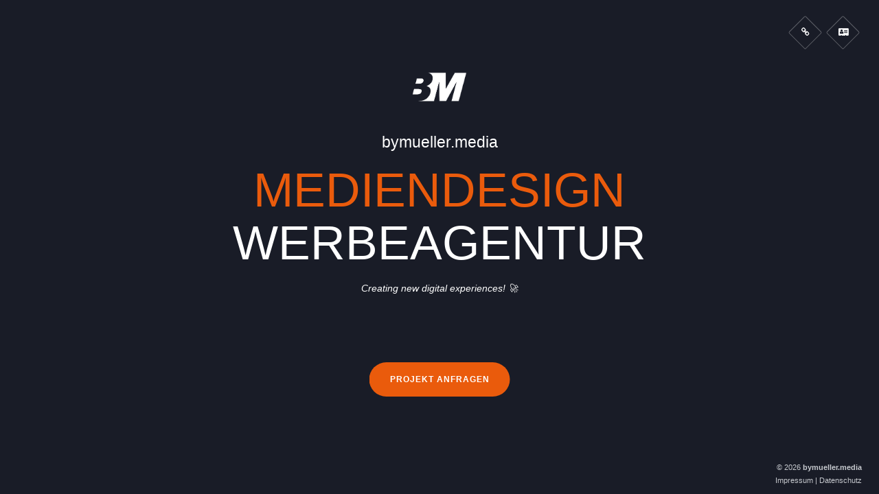

--- FILE ---
content_type: text/html; charset=UTF-8
request_url: https://bymueller.com/?utm_source=link.bymueller.com&utm_medium=bymuellercom-button
body_size: 2317
content:
<!DOCTYPE html>

<html lang="de" class="no-js">

	<head>

		<meta charset="utf-8">
        <title>bymueller.media | Mediendesign Werbeagentur Aachen</title>
				<meta name="description" content="bymueller.media ist Ihre Werbeagentur für Mediendesign aus Eschweiler. Wir bieten Webdesign, Werbedesign, Logodesign sowie Fotografie und Videografie.">
				<meta name="viewport" content="width=device-width, initial-scale=1.0">
        <meta name="author" content="bymueller.media">
				<meta name="robots" content="index, follow" />
				<meta property="og:locale" content="de_DE"/>
				<meta property="og:type" content="website"/>
				<meta name="twitter:creator" content="@bymueller"/>

				<meta property="og:url" content="https://bymueller.com"/>
				<meta name="theme-color" content="#ea5b0c">
				<link rel="shortcut icon" href="https://bymueller.com/data/bymueller-logo.jpg">
				<meta property="og:image" content="https://bymueller.com/data/bymueller-logo.jpg"/>
				<meta property="og:title" content="bymueller.media | Mediendesign Werbeagentur Aachen"/>
				<meta property="og:description" content="bymueller.media ist Ihre Werbeagentur für Mediendesign aus Eschweiler. Wir bieten Webdesign, Werbedesign, Logodesign sowie Fotografie und Videografie."/>

        <!-- ============== Resources style ============== -->
        <link rel="stylesheet" href="data/style.css" />

	</head>

	<body>

		<!-- LOADING -->

<!--
		<div id="loading">
			<div class="loader">
				<div class="loader__row">
					<div class="loader__arrow up inner inner-6"></div>
					<div class="loader__arrow down inner inner-5"></div>
					<div class="loader__arrow up inner inner-4"></div>
				</div>
				<div class="loader__row">
					<div class="loader__arrow down inner inner-1"></div>
					<div class="loader__arrow up inner inner-2"></div>
					<div class="loader__arrow down inner inner-3"></div>
				</div>
			</div>
			<span>bymueller.media</span>
		</div>
-->

		<!-- START - FULLPAGE -->
		<div id="fullpage">

		    <!-- HOME SECTION -->
		   <!-- <div class="section active color-1" id="section0">-->

		    	<div class="inside-section cstm_inside_con">

					<div class="inside-content">

						<a href="#" target=""><img src="data/logo-kurz.png" class="brand-logo" alt="bymueller.media" /></a>

						<div class="text">

							<h3 class="home-h2"><a href="#" target=""><span class="highlight">bymueller.media</span></a></h3>

						</div>


						<h1 class="cd-headline zoom" style="max-width: 80rem;">
							<span class="cd-words-wrapper">

								<b class="is-visible">
									<span class="highlight">Mediendesign</br></span>Werbeagentur</br>
								</b>

<!--
								<b class="is-visible">
									Mediendesign Aachen</br><span class="highlight">Benjamin Müller </span>
								</b>
								<b>Efficient &<br/>
								<span class="highlight">fully</span> responsive<br/>
								on everything</b>

						<b>Wir bieten Webdesign, Werbedesign,<br/>
						<span class="highlight"> Logodesign sowie Fotografie und Videografie.</span>
						</b>
-->
							</span>
						</h1>


						<i class="home-h2">Creating new digital experiences! 🚀</i>


	        		</div>
				</div>

				<a class="ibtn light-btn blink" href="mailto:&#109&#97&#105&#108&#64&#98&#121&#109&#117&#101&#108&#108&#101&#114&#46&#99&#111&#109" target="_blank">Projekt anfragen</a>
		<!---
		<a class="ibtn light-btn blink" href="mailto:&#109&#97&#105&#108&#64&#98&#121&#109&#117&#101&#108&#108&#101&#114&#46&#99&#111&#109" target="_blank"><i class="fa fa-mouse-pointer"> Projekt anfragen?</i></a>
		-->
		    </div>

		<!-- Social Media -->
		<div class="social-nav">
			<ul>
				<li>
					<a href="https://link.bymueller.com" target="_blank"><i class="fa fa-link"></i></a>
				</li>

				<li>
					<a href="/data/vcard-bymueller-2023.vcf" target="_blank"><i class="fa fa-address-card"></i></a>
				</li>

<!--
                <li>
					<a href="https://www.amazon.de/?&tag=bymueller-21&camp=bymueller.com" target="_blank"><i class="fa fa-amazon"></i></a>
				</li>
-->
			</ul>

		</div>

		<div class="copyright">
			<p>
				© <script>new Date().getFullYear()>2008&&document.write(""+new Date().getFullYear());</script> <strong>bymueller.media</strong><br>
				<a href="/impressum" target="_blank">Impressum</a> | <a href="/datenschutz" target="_blank">Datenschutz</a>
			</p>
		</div>

		<!-- * Libraries jQuery, Easing and Bootstrap - Be careful to not remove them * -->
		<script src="data/jquery.min.js"></script>
		<script src="data/jquery.easings.min.js"></script>
		<script src="data/bootstrap.min.js"></script>

		<!-- Fullpage plugin -->
		<script src="data/jquery.fullpage.js"></script>

		<!-- Slideshow plugin -->
		<script src="data/vegas.js"></script>

	  <!-- Contact form plugin
	  <script src="data/contact-me.js"></script>
 		-->

		<!-- Newsletter plugin
		<script src="data/notifyMe.js"></script>
		-->

		<!-- Text rotator plugin -->
		<script src="data/animated-headlines.js"></script>

		<!-- Main JS File -->
		<script src="data/main.js"></script>

	</body>
	<footer>
		<!-- Matomo -->
		<script type="text/javascript">
			var _paq = window._paq || [];
			/* tracker methods like "setCustomDimension" should be called before "trackPageView" */
			_paq.push(["setCookieDomain", "*.bymueller.com"]);
			_paq.push(['trackPageView']);
			_paq.push(['enableLinkTracking']);
			(function() {
				var u="https://analytics.bymueller.com/";
				_paq.push(['setTrackerUrl', u+'matomo.php']);
				_paq.push(['setSiteId', '2']);
				var d=document, g=d.createElement('script'), s=d.getElementsByTagName('script')[0];
				g.type='text/javascript'; g.async=true; g.defer=true; g.src=u+'matomo.js'; s.parentNode.insertBefore(g,s);
			})();
		</script>
		<noscript><p><img src="https://analytics.bymueller.com/matomo.php?idsite=8&amp;rec=1" style="border:0;" alt="" /></p></noscript>
		<!-- End Matomo -->

		<!-- Google tag (gtag.js) -->
		<script async src="https://www.googletagmanager.com/gtag/js?id=G-YZPJCTE7S7"></script>
		<script>
		  window.dataLayer = window.dataLayer || [];
		  function gtag(){dataLayer.push(arguments);}
		  gtag('js', new Date());

		  gtag('config', 'G-YZPJCTE7S7');
			ga('set', 'anonymizeIp', true);
			ga('send', 'pageview');
		</script>

	</footer>
</html>


--- FILE ---
content_type: text/css
request_url: https://bymueller.com/data/style.css
body_size: 8660
content:
/*  TABLE OF CONTENTS
    ---------------------------
    *. @Import (SASS) & Reset
    .. Loading
    .. Generic styles
    .. Text rotator
    .. Slideshow
    .. Fullpage core
    .. Navigation
    .. Newsletter
    .. Main content
    .. Contact form
    .. Accessories
    .. Variants
    .. Media Queries
*/
/* ------------------------------------- */
/* *. @Import (SASS) & Reset ........... */
/* ------------------------------------- */

/*
::-moz-selection { background: #ea5b0c; color: #FFFFFFf; }
	::selection { background: #ea5b0c; color: #FFFFFFf; }
*/

/* custom CSS files */
@import url(font-awesome.min.css);
@import url(ionicons.min.css);
@import url(bootstrap.min.css);
@import url(animate.css);
@import url(jquery.fullpage.css);
@import url(vegas.css);
/* Google Fonts */
@import url("http://fonts.googleapis.com/css?family=Montserrat:400,700|Lora:400,400i,700,700i|Open+Sans:400,600,700");
/*
/* Local Fonts */

#fullpage{
  overflow: hidden;
}

/*

* http://meyerweb.com/eric/tools/css/reset/
* v2.0 | 20110126
* License: none (public domain)
*/
html,
body,
div,
span,
applet,
object,
iframe,
h1,
h2,
h3,
h4,
h5,
h6,
p,
blockquote,
pre,
a,
abbr,
acronym,
address,
big,
cite,
code,
del,
dfn,
em,
img,
ins,
kbd,
q,
s,
samp,
small,
strike,
strong,
sub,
sup,
tt,
var,
b,
u,
i,
center,
dl,
dt,
dd,
ol,
ul,
li,
fieldset,
form,
label,
legend,
table,
caption,
tbody,
tfoot,
thead,
tr,
th,
td,
article,
aside,
canvas,
details,
embed,
figure,
figcaption,
footer,
header,
hgroup,
menu,
nav,
output,
ruby,
section,
summary,
time,
mark,
audio,
video {
  font: inherit;
  font-size: 100%;
  margin: 0;
  padding: 0;
  vertical-align: baseline;
  border: 0; }

/* HTML5 display-role reset for older browsers */
article,
aside,
details,
figcaption,
figure,
footer,
header,
hgroup,
menu,
nav,
section,
main {
  display: block; }

body {
  line-height: 1; }

ol,
ul {
  list-style: none; }

blockquote,
q {
  quotes: none; }

blockquote:before,
blockquote:after,
q:before,
q:after {
  content: '';
  content: none; }

table {
  border-spacing: 0;
  border-collapse: collapse; }

/* ------------------------------------- */
/* Loading ............................. */
/* ------------------------------------- */
#loading {
  background-color: #191c27;
  position: fixed;
  top: 0;
  left: 0;
  z-index: 99999;
  display: flex;
  justify-content: center;
  align-items: center;
  height: 100vh;
  width: 100vw;
  margin: 0;
  transition: all 1.2s ease-in-out; }
  #loading.loaded {
    transform: scale(200);
    opacity: 0; }
  #loading .loader {
    display: flex;
    flex-direction: column;
    align-items: center; }
    #loading .loader .loader__row {
      display: flex; }
      #loading .loader .loader__row .loader__arrow {
        width: 0;
        height: 0;
        border-radius: 1px;
        margin: 6px;
        transform: rotate(45deg);
        border: 5px solid #ea5b0c;
        animation: wink 0.5s infinite; }
        #loading .loader .loader__row .loader__arrow.inner-1 {
          animation-delay: -0.0833333333s; }
        #loading .loader .loader__row .loader__arrow.inner-2 {
          animation-delay: -0.1666666667s; }
        #loading .loader .loader__row .loader__arrow.inner-3 {
          animation-delay: -0.25s; }
        #loading .loader .loader__row .loader__arrow.inner-4 {
          animation-delay: -0.3333333333s; }
        #loading .loader .loader__row .loader__arrow.inner-5 {
          animation-delay: -0.4166666667s; }
        #loading .loader .loader__row .loader__arrow.inner-6 {
          animation-delay: -0.5s; }
  #loading span {
    position: absolute;
    top: calc(50% + 30px);
    width: 100%;
    text-align: center;
    left: 0;
    color: #FFFFFF;
    font-weight: 700;
    text-transform: none; }

@keyframes wink {
  0% {
    opacity: 0.1; }
  30% {
    opacity: 1; }
  100% {
    opacity: 0.1; } }

/* ------------------------------------- */
/* Generic styles ...................... */
/* ------------------------------------- */
html {
  font-size: 62.5%; }

body {
  font-family: "Open Sans", "Helvetica Neue", "Lucida Grande", Arial, Verdana, sans-serif;
  font-size: 1.4rem;
  font-weight: normal;
  font-weight: 400;
  font-style: normal;
  line-height: 1.8;
  position: absolute;
  height: 100%;
  letter-spacing: 0;
  color: #FFFFFF;
  background: #191c27;
  transition: all 0.6s ease;
  -webkit-font-smoothing: antialiased;
  -moz-osx-font-smoothing: grayscale; }

body,
html {
  overflow: hidden;
  width: 100%;
  margin: 0;
  padding: 0;
  -webkit-tap-highlight-color: transparent; }

a {
  cursor: pointer;
  text-decoration: none;
  color: #FFFFFF;

  transition: all 0.3s ease-in-out; }
  a:hover {
    text-decoration: none !important;
    color: #ea5b0c !important;
    outline: none !important; }
  a:active, a:focus {
    text-decoration: none !important;
    color: #FFFFFF;
    outline: none !important; }

button {
  cursor: pointer;
  transition: all 0.3s ease-in-out; }
  button:hover, button:active, button:focus {
    text-decoration: none !important;
    color: #FFFFFF;
    outline: none !important; }

strong,
b {
  font-weight: 700; }

em,
i {
  font-style: italic; }

p {
  font-size: 1.5rem;
  font-weight: 400;
  line-height: 1.8;
  margin: 0;
  color: #FFFFFF; }

img {
  transition: all 0.2s ease-in-out; }

h1,
h2,
h3,
h4,
h5,
h6 {
  font-family: Montserrat, "Helvetica Neue", "Lucida Grande", Arial, Verdana, sans-serif;
  font-weight: 400;
  line-height: 1;
  margin: 0 0 1.5rem 0;
  color: #FFFFFF; }
  h1 a,
  h2 a,
  h3 a,
  h4 a,
  h5 a,
  h6 a {
    text-decoration: none;
    color: inherit; }
  h1 small,
  h2 small,
  h3 small,
  h4 small,
  h5 small,
  h6 small {
    font-family: Lora, "Helvetica Neue", "Lucida Grande", Arial, Verdana, sans-serif;
    font-size: 1.6rem;
    font-style: italic;
    display: block;
    margin-top: .8rem;
    color: rgba(255, 255, 255, 0.7); }

h1 {
  font-size: 8rem;
  font-weight: 400;
  text-transform: uppercase;
  color: #FFFFFF;
  line-height: 1.1;
  word-wrap: anywhere;
}

h2 {
  font-size: 7rem;
  font-weight: 700; }
  h2.home-h2 {
    font-family: Lora, "Helvetica Neue", "Lucida Grande", Arial, Verdana, sans-serif;
    font-size: 2rem;
    font-style: italic;
    display: block;
    margin-top: .8rem;
    color: rgba(255, 255, 255, 0.85); }
  h2 .number {
    color: #ea5b0c; }

h3 {
  font-size: 2.3rem; }

h4 {
  font-size: 1.8rem; }

h5 {
  font-size: 1.6rem; }

h6 {
  font-size: 1.2rem; }

a, button, input, select, textarea {
  outline: 0 none; }

sub {
  font-size: .8em;
  position: relative;
  top: .5em; }

sup {
  font-size: .8em;
  position: relative;
  top: -.5em; }

.clear {
  clear: both; }

.display-none {
  display: none !important; }

.align-left {
  text-align: left; }

.align-center {
  text-align: center; }

.align-right {
  text-align: right; }

.no-margin-bottom {
  margin-bottom: 0; }

.opacity-0 {
  visibility: hidden !important;
  opacity: 0 !important; }

.opacity-03 {
  opacity: .3 !important; }

.opacity-1 {
  visibility: visible !important;
  opacity: 1 !important; }

.index-999 {
  z-index: -999 !important; }

.ibtn {
  font-family: Montserrat, "Helvetica Neue", "Lucida Grande", Arial, Verdana, sans-serif;
  font-size: 1.2rem;
  font-weight: 700;
  line-height: 48px;
  display: inline-block;
  float: left;
  height: 5rem;
  line-height: 5rem;
  margin-top: 2.5rem;
  margin-right: 1rem;
  padding: 0 3rem;
  text-align: center;
  letter-spacing: .1rem;
  text-transform: uppercase; }
  .ibtn.light-btn {
    position: relative;
    bottom: 0;
    left: 50%;
    bottom: 17px;
    margin-left: 0;
    color: white;
    border: none;
    background: #ea5b0c;
    border-radius: 35px;
    overflow: hidden;
    transform: translateX(-50%);
    transition: all 0.3s cubic-bezier(0.77, 0, 0.175, 1); }
    .ibtn.light-btn i {
      font-size: 2rem; }
    .ibtn.light-btn:after {
      position: absolute;
      z-index: -1;
      top: 0;
      left: 0;
      width: 100%;
      height: 100%;
      content: '';
      background: #FFFFFF;
      transition: all 0.3s cubic-bezier(0.77, 0, 0.175, 1);
      transform: scale(0);
      border-radius: 35px; }
    .ibtn.light-btn:hover {
      color: #191c27;
      background: transparent; }
      .ibtn.light-btn:hover:after {
        left: 0;
        transform: scale(1);
        border-radius: 35px; }
    .ibtn.light-btn.blink:before {
      position: absolute;
      left: 0;
      top: 0;
      display: block;
      width: 60px;
      height: 100%;
      background: rgba(255, 255, 255, 0.6);
      filter: blur(5px);
      animation: shine 5s infinite linear;
      content: '';
      opacity: .6; }
  .ibtn.back-home {
    background: rgba(25, 28, 39, 0.3); }

@keyframes shine {
  0% {
    transform: translateX(-100px) skewX(-15deg); }
  10%, 100% {
    transform: translateX(300px) skewX(-15deg); } }

/* ------------------------------------- */
/* Text rotator ........................ */
/* ------------------------------------- */
.cd-words-wrapper {
  display: inline-block;
  position: relative;
  text-align: center;
  width: 100% !important; }
  .cd-words-wrapper b {
    display: inline-block;
    position: absolute;
    white-space: nowrap;
    left: 0;
    top: 0; }
    .cd-words-wrapper b.is-visible {
      position: relative; }
  .no-js .cd-words-wrapper b {
    opacity: 0; }
    .no-js .cd-words-wrapper b.is-visible {
      opacity: 1; }

.cd-headline.zoom .cd-words-wrapper {
  perspective: 300px; }
  .cd-headline.zoom .cd-words-wrapper span.highlight {
    color: #ea5b0c; }

.cd-headline.zoom b {
  opacity: 0;
  font-weight: 400; }
  .cd-headline.zoom b.is-visible {
    opacity: 1;
    animation: zoom-in .8s; }
  .cd-headline.zoom b.is-hidden {
    position: absolute;
    left: 50%;
    transform: translateX(-50%);
    animation: zoom-out .8s; }

@keyframes zoom-in {
  0% {
    opacity: 0;
    transform: translateZ(100px); }
  100% {
    opacity: 1;
    transform: translateZ(0); } }

@keyframes zoom-out {
  0% {
    opacity: 1;
    transform: translateZ(0) translateX(-50%); }
  100% {
    opacity: 0;
    transform: translateZ(-100px) translateX(-50%); } }

/* ------------------------------------- */
/* Slideshow ........................... */
/* ------------------------------------- */
#slideshow, #image {
  position: fixed !important;
  top: 0;
  left: 0;
  width: 100%;
  height: 100vh !important;
  overflow: hidden; }

.vegas-overlay {
  opacity: .5;
  background: transparent url(overlays/05.png) center center repeat; }

/* ------------------------------------- */
/* FULLPAGE CORE ....................... */
/* ------------------------------------- */
#fullpage {
  left: 0;
  width: 100vw;
  transition: all 0.7s cubic-bezier(0.215, 0.61, 0.355, 1); }

.full-overlay {
  position: absolute;
  top: 0;
  left: 0;
  z-index: 0;
  width: 100%;
  height: 100%;
  background: rgba(0, 0, 0, 0.4);
  transition: all 0.6s cubic-bezier(0.215, 0.61, 0.355, 1); }
  .full-overlay.on-canvas {
    background: rgba(0, 0, 0, 0.2); }
  .full-overlay.darky {
    background: rgba(0, 0, 0, 0.8); }
    .full-overlay.darky.on-canvas {
      background: rgba(0, 0, 0, 0.6); }

.fp-section {
  top: 0;
  bottom: 0;
  right: 0;
  position: absolute;
  left: 0;
  visibility: hidden;
  height: 0;
  opacity: 0;
  transition: all 0.6s cubic-bezier(0.215, 0.61, 0.355, 1); }
  .fp-section .inside-content {
    transform: translateY(0) scale(0.8);
    transition: all 0.6s cubic-bezier(0.215, 0.61, 0.355, 1);
    opacity: 0; }
  .fp-section.active {
    visibility: visible;
    opacity: 1; }
    .fp-section.active .inside-content {
      opacity: 1;
      transform: translateY(0) scale(1); }
  .fp-section.color-1 {
    background: ##ea5b0c !important; }
  .fp-section.color-2 {
    background: #ea5b0c !important; }
  .fp-section.color-3 {
    background: #ea5b0c !important; }

.inside-section {
  position: relative;
  display: table;
  width: 100%;
  height: calc(100% - 200px);
  border-radius: 0;
  background: transparent;
  display: flex;
  justify-content: center;
  align-items: center; }

/* ------------------------------------- */
/* NAVIGATION .......................... */
/* ------------------------------------- */
#fp-nav {
  top: 50vh;
  left: 0 !important;
  width: 200px;
  margin-top: 0 !important;
  transform: translateY(-50%);
  transition: all 0.8s ease; }
  #fp-nav ul li {
    width: 100%;
    height: 24px;
    margin: 12px 0;
    transition: all 0.4s ease; }
    #fp-nav ul li .fp-tooltip {
      font-family: Montserrat, "Helvetica Neue", "Lucida Grande", Arial, Verdana, sans-serif;
      font-weight: 400;
      z-index: 10;
      top: -10px;
      right: auto;
      left: 75px;
      overflow: visible;
      text-transform: uppercase;
      color: #FFFFFF;
      transition: all 0.4s ease; }
    #fp-nav ul li a {
      line-height: 1; }
      #fp-nav ul li a span {
        top: 0;
        left: 0;
        left: 45px;
        width: 24px;
        height: 24px;
        margin: 0;
        background: transparent;
        text-align: center;
        line-height: 24px;
        border-radius: 50%;
        transition: all 0.4s ease; }
        #fp-nav ul li a span:after {
          position: absolute;
          top: -3px;
          left: -3px;
          content: '';
          width: 24px;
          height: 24px;
          border-radius: 50%;
          font-size: 24px;
          line-height: 24px;
          z-index: -100;
          margin: 0;
          font-family: 'FontAwesome';
          content: '\f13a';
          color: #FFFFFF;
          transition: all 0.4s ease;
          transform-origin: center; }
      #fp-nav ul li a.active span {
        left: 45px;
        width: 24px;
        height: 24px;
        margin: 0; }
        #fp-nav ul li a.active span:after {
          opacity: 1;
          transform: rotateZ(-90deg);
          color: #ea5b0c; }
      #fp-nav ul li a.active .fp-tooltip {
        animation: fade-tooltip 1.2s 0.4s ease;
        animation-iteration-count: 1; }
    #fp-nav ul li:hover a span,
    #fp-nav ul li:hover a.active span {
      left: 45px;
      width: 24px;
      height: 24px;
      margin: 0;
      -webkit-border-radius: 100%;
      -moz-border-radius: 100%;
      -ms-border-radius: 100%;
      border-radius: 100%; }
    #fp-nav ul li:hover a span:after {
      opacity: 1;
      transform: rotateZ(-90deg);
      color: #ea5b0c; }
    #fp-nav ul li:hover .fp-tooltip {
      top: 2px;
      opacity: 1;
      color: #FFFFFF; }

@keyframes fade-tooltip {
  0% {
    opacity: 0; }
  20% {
    top: 2px;
    opacity: 1; }
  80% {
    top: 2px;
    opacity: 1; }
  100% {
    top: 10px;
    opacity: 0; } }

/* ------------------------------------- */
/* Newsletter .......................... */
/* ------------------------------------- */
#subscribe p {
  font-weight: 400; }

#subscribe #notifyMe {
  margin: 0;
  margin-top: 2em; }
  #subscribe #notifyMe ::placeholder {
    font-weight: 400;
    color: rgba(25, 28, 39, 0.6) !important; }
  #subscribe #notifyMe .form-group {
    position: relative; }
    #subscribe #notifyMe .form-group .form-control {
      font-weight: 700;
      max-width: 27rem;
      float: left;
      height: 50px;
      margin: 0 0 2rem 0;
      padding: 0 1em;
      text-align: left;
      color: #191c27;
      border: none;
      border-right: none;
      outline: medium none;
      background: #FFFFFF;
      box-shadow: none;
      border-radius: 35px;
      transition: all 0.3s cubic-bezier(0.77, 0, 0.175, 1); }
      #subscribe #notifyMe .form-group .form-control:hover, #subscribe #notifyMe .form-group .form-control:focus {
        box-shadow: none; }
    #subscribe #notifyMe .form-group button.submit {
      font-family: Montserrat, "Helvetica Neue", "Lucida Grande", Arial, Verdana, sans-serif;
      font-size: 1.2rem;
      font-weight: 700;
      line-height: 48px;
      display: block;
      height: 50px;
      margin: 0 0 0 1rem;
      padding: 0 3rem;
      text-align: center;
      letter-spacing: .1rem;
      text-transform: uppercase;
      color: #FFFFFF;
      border: none;
      border-left: none;
      background: #ea5b0c;
      width: auto;
      float: left;
      position: relative;
      overflow: hidden;
      border-radius: 35px; }
      #subscribe #notifyMe .form-group button.submit:after {
        position: absolute;
        z-index: -1;
        top: 0;
        left: 0;
        width: 100%;
        height: 100%;
        content: '';
        background: #FFFFFF;
        transition: all 0.3s cubic-bezier(0.77, 0, 0.175, 1);
        transform: scale(0);
        border-radius: 35px; }
      #subscribe #notifyMe .form-group button.submit:hover {
        color: #191c27;
        border-color: rgba(255, 255, 255, 0.8);
        background: transparent; }
        #subscribe #notifyMe .form-group button.submit:hover:after {
          left: 0;
          transform: scale(1);
          border-radius: 35px; }

.block-message {
  position: fixed;
  z-index: 200;
  top: 2rem;
  display: table;
  right: -50vw;
  width: auto;
  height: auto;
  padding: 15px;
  background: transparent;
  border-radius: 5px;
  transition: all 0.6s cubic-bezier(0.77, 0, 0.175, 1);
  min-height: 9rem;
  opacity: 0; }
  .block-message .message {
    vertical-align: middle;
    display: table-cell;
    padding-left: 7rem; }
  .block-message.show-block-error {
    right: 2rem;
    background: #f06;
    opacity: 1; }
  .block-message.show-block-valid {
    right: 2rem;
    background: #00c8aa;
    opacity: 1; }

p.notify-valid {
  font-size: 16px;
  font-weight: 600;
  letter-spacing: 0;
  text-transform: none;
  color: #FFFFFF; }
  p.notify-valid span {
    font-size: 30px;
    position: absolute;
    color: rgba(25, 28, 39, 0.2);
    left: 0;
    top: 2rem;
    display: block;
    height: calc(100% - 4rem);
    padding: 0 2rem;
    line-height: 1.5;
    border-right: 2px solid rgba(25, 28, 39, 0.1); }
    p.notify-valid span.validation {
      color: #00c8aa; }

.spam-news {
  font-size: 1.1rem;
  position: absolute;
  z-index: 200;
  bottom: -2rem;
  left: 0;
  width: 100%;
  text-align: left;
  color: rgba(255, 255, 255, 0.7); }

/* ------------------------------------- */
/* MAIN CONTENT ........................ */
/* ------------------------------------- */
.brand-logo {
  position: relative;
  max-width: 8rem; }

.inside-content {
  position: relative;
  z-index: 10;
  left: 0;
  visibility: visible;
  padding: 0 100px;
  text-align: center; }
  .inside-content.double-col {
    text-align: left; }
  .inside-content .text {
    max-width: 60rem;
    margin: 2rem auto;
    position: relative; }
    .inside-content .text li {
      font-weight: 700; }
      .inside-content .text li .fa {
        color: #ea5b0c; }

/* ------------------------------------- */
/* CONTACT FORM ........................ */
/* ------------------------------------- */
#contact-form {
  margin: 3rem auto 0;
  max-width: 500px; }
  #contact-form ::placeholder {
    font-family: Lora, "Helvetica Neue", "Lucida Grande", Arial, Verdana, sans-serif;
    font-weight: 400;
    color: rgba(255, 255, 255, 0.7) !important; }
  #contact-form .form-group:hover .icon-fields {
    color: #ea5b0c; }
  #contact-form .icon-fields {
    position: absolute;
    top: 12px;
    left: 25px;
    color: rgba(255, 255, 255, 0.15);
    transition: all 0.3s cubic-bezier(0.785, 0.135, 0.15, 0.86); }
    #contact-form .icon-fields.active {
      color: #ea5b0c; }
  #contact-form .form-group {
    padding-left: 35px;
    border-bottom: 1px solid rgba(255, 255, 255, 0.15); }
    #contact-form .form-group.form-group-select:after, #contact-form .form-group.form-group-select:before {
      border: solid transparent;
      border-width: .3em;
      content: "";
      position: absolute;
      right: 2.5rem;
      top: 20%;
      z-index: 1; }
    #contact-form .form-group.form-group-select:before {
      border-top-color: #FFFFFF;
      margin-top: .7rem; }
    #contact-form .form-group.form-group-select:after {
      border-bottom-color: #FFFFFF;
      margin-top: -.6em; }
  #contact-form .form-control {
    font-weight: 700;
    width: 100%;
    height: 40px;
    padding: 6px 8px 6px 0;
    text-align: left;
    color: white;
    border: none;
    outline: medium none;
    background: transparent;
    box-shadow: none;
    transition: all 0.3s cubic-bezier(0.77, 0, 0.175, 1);
    border-radius: 0; }
    #contact-form .form-control:hover, #contact-form .form-control:focus {
      box-shadow: none; }
  #contact-form select.form-control {
    font-weight: 700;
    color: rgba(255, 255, 255, 0.8);
    -moz-appearance: window;
    -webkit-appearance: none; }
    #contact-form select.form-control.no-selection {
      font-family: Lora, "Helvetica Neue", "Lucida Grande", Arial, Verdana, sans-serif;
      font-weight: 400;
      color: rgba(255, 255, 255, 0.7) !important; }
  #contact-form textarea.form-control {
    line-height: 2;
    min-height: 150px; }
  #contact-form span.sub-text {
    font-size: 1rem;
    position: absolute;
    right: 1rem;
    bottom: -1rem;
    color: rgba(255, 255, 255, 0.7); }
  #contact-form #ios {
    position: absolute;
    visibility: hidden; }
  #contact-form .button {
    position: relative;
    top: 0;
    display: block;
    float: left;
    width: 70px;
    height: 34px;
    margin: 1rem 0 1rem;
    cursor: pointer;
    background: #FFFFFF;
    will-change: background; }
    #contact-form .button.ios {
      position: relative;
      border-radius: 100px;
      transition: background, 0.25s cubic-bezier(0.77, 0, 0.175, 1); }
      #contact-form .button.ios:before {
        position: absolute;
        top: 0;
        left: 0;
        display: block;
        width: 100%;
        height: 100%;
        content: '';
        background-color: #FFFFFF;
        box-shadow: inset 0 10px 30px rgba(25, 28, 39, 0.2);
        border-radius: 100px;
        transition: background, 0.25s cubic-bezier(0.77, 0, 0.175, 1);
        will-change: transform;
        will-change: background; }
      #contact-form .button.ios:after {
        position: absolute;
        top: 2px;
        left: 2px;
        display: block;
        width: 30px;
        height: 30px;
        content: '';
        background-color: #FFFFFF;
        box-shadow: 0 10px 30px rgba(0, 0, 0, 0.1);
        border-radius: 100px;
        transition: background, 0.25s cubic-bezier(0.77, 0, 0.175, 1); }
  #contact-form input[type=checkbox]:checked + label.ios {
    background-color: #40E699;
    transition: 0s background, 0s cubic-bezier(0.77, 0, 0.175, 1); }
    #contact-form input[type=checkbox]:checked + label.ios:after {
      transform: translateX(35px); }
    #contact-form input[type=checkbox]:checked + label.ios:active:after {
      transform: translateX(10px); }
    #contact-form input[type=checkbox]:checked + label.ios:before {
      transform: translateX(10px) scale(0.1); }
  #contact-form label.check-news {
    font-family: Lora, "Helvetica Neue", "Lucida Grande", Arial, Verdana, sans-serif;
    font-size: 1.4rem;
    font-style: italic;
    display: block;
    float: left;
    margin-top: 1.3rem;
    margin-left: .6rem;
    color: rgba(255, 255, 255, 0.8); }
  #contact-form button#valid-form {
    font-family: Montserrat, "Helvetica Neue", "Lucida Grande", Arial, Verdana, sans-serif;
    font-size: 1.2rem;
    font-weight: 700;
    line-height: 48px;
    display: inline-block;
    height: 50px;
    margin-top: 2rem;
    padding: 0 3rem;
    letter-spacing: .1rem;
    text-transform: uppercase;
    color: #FFFFFF;
    border: none;
    background: #ea5b0c;
    position: relative;
    overflow: hidden;
    border-radius: 35px; }
    #contact-form button#valid-form:after {
      position: absolute;
      z-index: -1;
      top: 0;
      left: 0;
      width: 100%;
      height: 100%;
      content: '';
      background: #FFFFFF;
      transition: all 0.3s cubic-bezier(0.77, 0, 0.175, 1);
      transform: scale(0);
      border-radius: 35px; }
    #contact-form button#valid-form:hover {
      color: #191c27;
      background: transparent; }
      #contact-form button#valid-form:hover:after {
        left: 0;
        transform: scale(1);
        border-radius: 35px; }

#block-answer {
  position: fixed;
  z-index: 200;
  top: 2rem;
  display: table;
  right: -50vw;
  width: auto;
  height: auto;
  padding: 15px;
  background: transparent;
  border-radius: 5px;
  transition: all 0.6s cubic-bezier(0.77, 0, 0.175, 1);
  min-height: 9rem;
  opacity: 0; }
  #block-answer #answer, #block-answer .error-message, #block-answer .success-message {
    vertical-align: middle;
    display: table-cell;
    padding-left: 7rem; }
  #block-answer.show-block-error {
    right: 2rem;
    background: #f06;
    opacity: 1; }
  #block-answer.show-block-valid {
    right: 2rem;
    background: #00c8aa;
    opacity: 1; }

/* ------------------------------------- */
/* ACCESSORIES ......................... */
/* ------------------------------------- */
.social-nav {
  z-index: 100;
  display: inline-block;
  margin-top: 30px;
  opacity: 1;
  position: absolute;
  top: 0;
  right: 25px; }
  .social-nav ul {
    margin: 0;
    padding: 0; }
    .social-nav ul li {
      position: relative;
      display: block;
      float: left;
      margin: 0 5px 0;
      text-align: center;
      transition: all 0.3s cubic-bezier(0, 0, 0.58, 1); }
      .social-nav ul li a {
        font-size: .9em;
        line-height: 35px !important;
        position: relative;
        display: inline-block;
        width: 35px;
        height: 35px;
        margin: 0 5px;
        text-align: center;
        color: #FFFFFF;
        transition: all 0.3s cubic-bezier(0, 0, 0.58, 1);
        -webkit-backface-visibility: hidden; }
        .social-nav ul li a:before {
          font-size: 1.5em;
          position: absolute;
          top: 0;
          left: 0;
          display: inline-block;
          width: 100%;
          height: 100%;
          content: '';
          border: 1px solid rgba(255, 255, 255, 0.3);
          background: transparent;
          border-radius: 2px;
          transition: all 0.4s cubic-bezier(0.77, 0, 0.175, 1);
          transform: rotate(45deg); }
        .social-nav ul li a:hover {
          color: #FFFFFF !important; }
          .social-nav ul li a:hover:before {
            border: 1px solid #ea5b0c;
            background: #ea5b0c;
            transform: rotate(135deg); }
        .social-nav ul li a i {
          position: relative;
          top: 0;
          left: 0; }

.copyright {
  position: absolute;
  z-index: 60;
  right: 25px;
  bottom: 1rem;
  text-align: right; }
  .copyright p {
    font-size: 1.1rem;
    color: #c6c9ce; }
    .copyright p a {
      color: #c6c9ce; }
      .copyright p a:hover {
        color: #6f1fff; }

/* ------------------------------------- */
/* CANVAS .............................. */
/* ------------------------------------- */
#bg {
  position: fixed;
  top: 0;
  left: 0;
  width: 100%;
  height: 100%;
  z-index: -1; }
  #bg canvas {
    position: absolute;
    top: 0;
    left: 0;
    width: 100%;
    height: 100%; }

/* ------------------------------------- */
/* VARIANT STAR WARS ................... */
/* ------------------------------------- */
#starfield {
  position: fixed !important; }

/* ------------------------------------- */
/* VARIANT CONSTELLATION ............... */
/* ------------------------------------- */
#constellationel {
  z-index: -1;
  left: 0;
  top: 0;
  position: fixed; }

#constellation {
  position: fixed;
  z-index: -2;
  top: 0;
  left: 0;
  width: 100%;
  height: 100%;
  background: url("../img/constellation.jpg") center center;
  background-size: cover; }

/* ------------------------------------- */
/* VARIANT FLAT SURFACE SHADER ......... */
/* ------------------------------------- */
#fss-part {
  background: transparent !important; }

#container {
  height: 100%;
  position: absolute;
  width: 100%;
  left: 0;
  top: 0; }

.back-fss {
  height: 100%;
  position: absolute;
  width: 100%; }

/* ------------------------------------- */
/* VARIANT YOUTUBE ..................... */
/* ------------------------------------- */
.mbYTP_wrapper {
  width: 100vw !important;
  min-width: 0 !important;
  left: 0 !important; }

#player-nav {
  position: fixed;
  left: 20px;
  bottom: 17px;
  text-align: center; }
  #player-nav li {
    display: inline-block;
    background: rgba(25, 28, 39, 0.4);
    height: 40px;
    width: 40px;
    line-height: 40px;
    border-radius: 3px;
    transition: all 0.4s cubic-bezier(0.77, 0, 0.175, 1); }
    #player-nav li:hover {
      background: rgba(95, 5, 255, 0.8); }
      #player-nav li:hover a {
        color: #FFFFFF; }
    #player-nav li a {
      display: block;
      width: 100%;
      height: 100%;
      font-size: 15px;
      color: rgba(255, 255, 255, 0.5); }

/* ------------------------------------- */
/* VARIANT GRADIENT .................... */
/* ------------------------------------- */
#gradient {
  width: 100%;
  height: 100%;
  opacity: 0.8;
  padding: 0px;
  margin: 0px;
  z-index: -1;
  position: fixed;
  top: 0;
  left: 0; }

/* ------------------------------------- */
/* VARIANT MOZAIC ...................... */
/* ------------------------------------- */
#dotty {
  position: fixed;
  top: 0;
  left: 0;
  z-index: -1; }

/* ------------------------------------- */
/* Media Queries ....................... */
/* ------------------------------------- */
/* Large Devices, Wide Screens @media only screen and (max-width: 1600px) */
@media only screen and (max-width: 1600px) {
  /* EMPTY */ }

/* Notebook devices @media only screen and (max-width: 1280px) */
@media only screen and (max-width: 1280px) {
  h1 {
    font-size: 7rem; }
  h2 {
    font-size: 5rem; }
  #subscribe #notifyMe .form-group .form-control {
    float: none;
    margin-bottom: 1.5rem; }
  #subscribe #notifyMe .form-group button.submit {
    float: none;
    margin-left: 0; }
  .spam-news {
    bottom: -3rem; } }

/* Medium Devices, Desktops @media only screen and (max-width: 991px) */
@media only screen and (max-width: 991px) {
  h1 {
    font-size: 6rem; }
  .fp-section {
    min-height: 100vh !important;
    border-bottom: 1px solid rgba(255, 255, 255, 0.2); }
  .fp-section {
    position: relative;
    opacity: 1 !important;
    top: auto;
    visibility: visible !important; }
    .fp-section .inside-content {
      transform: scale(1) translateY(0) !important;
      opacity: 1 !important; }
    .fp-section:not(#section0) {
      min-height: 0 !important;
      height: auto !important;
      background: #191c27; }
      .fp-section:not(#section0) .fp-tableCell {
        height: auto !important;
        padding-top: 10rem;
        padding-bottom: 10rem;
        display: inherit;
        vertical-align: inherit; }
      .fp-section:not(#section0) .inside-content {
        text-align: left; }
  #contact-form {
    margin: 3rem 0 0; }
  #slideshow, #image {
    position: absolute !important; }
  .full-overlay {
    max-height: 50%; }
  #fp-nav {
    position: fixed; }
  .block-message, #block-answer {
    position: fixed;
    right: -100vw; }
  .spam-news {
    position: relative;
    bottom: auto; }
  #player-nav {
    position: absolute; } }

/* Small Devices, Tablets @media only screen and (max-width: 768px) */
@media only screen and (max-width: 768px) {
  .inside-content {
    padding: 0 5rem; }
    .inside-content .text {
      margin: 2rem 0 4rem; }
  #fp-nav {
    display: none; }
  .fp-section:not(#section0) .inside-content {
    width: 100%; }
  #fp-nav {
    position: fixed;
    top: 3rem;
    transform: translateY(0); }
  .cd-headline.zoom b {
    white-space: inherit; }
  @keyframes zoom-out {
    0% {
      display: none; } } }

/* Extra Small Devices, Phones @media only screen and (max-width: 480px) */
@media only screen and (max-width: 480px) {
  h1 {
    font-size: 32px;
    margin-top: 1rem;

  }
  h2 {
    font-size: 4rem; }
    h2.home-h2 {
      font-size: 1.6rem; }
  .copyright {
    position: relative;
    z-index: 60;
    right: auto;
    bottom: auto;
    text-align: center;
    margin: 2rem 0; }
  .social-nav {
    position: relative;
    top: auto;
    right: auto;
    width: 100%;
    text-align: center; }
    .social-nav ul {
      display: inline-block; }
  #player-nav {
    position: relative;
    bottom: auto;
    left: auto;
    width: 100%;
    text-align: center;
    margin-bottom: 2rem; }
    #player-nav ul {
      display: inline-block; }
  .block-message, #block-answer {
    right: 0;
    width: 100%;
    border-radius: 0;
    top: -50vh; }
    .block-message.show-block-error, #block-answer.show-block-error {
      right: 0;
      top: 0; }
    .block-message.show-block-valid, #block-answer.show-block-valid {
      right: 0;
      top: 0; }
  p.notify-valid {
    font-size: 1.4rem; }
  .form-control {
    font-size: 1.2rem; }
  .fp-section:not(#section0) .fp-tableCell {
    padding-top: 5rem;
    padding-bottom: 5rem; }
  .inside-content {
    padding: 0;
  }

  #subscribe #notifyMe .form-group .form-control {
    text-align: center;
    max-width: none; }
  #subscribe #notifyMe .form-group button.submit {
    width: 100%; }
  #contact-form {
    margin-top: 2rem;
    margin-bottom: 3rem; }
    #contact-form .ios {
      float: none;
      margin: 1rem auto; }
    #contact-form label.check-news {
      margin-top: 0;
      width: 100%;
      text-align: center; }
    #contact-form button#valid-form {
      width: 100%;
      margin-top: 1.5rem; } }

/* Only for tablet in landscape mode @media only screen and (max-device-width: 1024px) and (orientation: landscape) */
@media only screen and (max-device-width: 1024px) and (orientation: landscape) {
  /* EMPTY */ }

/* Only for phone in landscape mode @media screen and (max-device-width: 667px) and (orientation: landscape) */
@media screen and (max-device-width: 667px) and (orientation: landscape) {
  #section0 .inside-section {
    padding-top: 12rem;
    padding-bottom: 12rem; }
  #slideshow, #image {
    position: fixed !important;
    top: 0; } }

	/*javed*/
@media only screen and (max-width: 600px) {
	.cstm_inside_con{
		 padding: 1rem 3rem!important;
min-height: 65vh !important;
}

}

@media only screen and (max-width: 600px) {
	.cstm_inside_con_impressum{
		 padding: 1rem 3rem!important;
min-height: 87vh !important;
}
.cstm_impre_inside{
	margin-top: 10px !important;
}

}

.cstm_btn{
    color: black !important;
    text-decoration: none;
    background: #FFFFFF !important;
}

.cstm_btn:hover {
    color: #FFFFFF !important;
    text-decoration: none;
    background: #ea5b0c !important;
}

/* Do not copy the website */
-webkit-user-select: none;  /* Chrome / Safari */
-moz-user-select: none; /* Firefox*/
-ms-user-select: none; /* IE 10+ */
user-select: none; /* Funktion */

#not_selectable {
    -webkit-tap-highlight-color:transparent;
    -webkit-touch-callout:none;
    -webkit-user-select:none;
    -moz-user-select:none;
    -ms-user-select:none;
    user-select:none;
}


--- FILE ---
content_type: text/javascript
request_url: https://bymueller.com/data/main.js
body_size: 669
content:
/*
* MOON - Absolute Coming Soon Template
* Release Date: June 2017
* Last Update: June 2017
* Author: Madeon08
* Copyright (C) 2017 Madeon08
* This is a premium product available exclusively here : http://themeforest.net/user/Madeon08/portfolio
*/

/*  TABLE OF CONTENTS
    ---------------------------
    1. Loading / Opening
    2. Contact form functions
    3. Fullpage
    4. Newsletter
*/

/* ------------------------------------- */
/* 1. Loading / Opening ................ */
/* ------------------------------------- */

$(window).load(function() {
    "use strict";
    setTimeout(function() {
        $("#loading").addClass("loaded");
    }, 1000);

    setTimeout(function() {
        $("#loading").remove();
    }, 2210);
});

/* ------------------------------------- */
/* 2. Basic functions .................. */
/* ------------------------------------- */

function selectedfield() {
    var a = document.getElementById("reason");
    "placeholder" !== a.options[a.selectedIndex].value && $("#reason").removeClass("no-selection");
}

$(".form-control").on("focusin focusout", function() {
    $(this).siblings(".icon-fields").toggleClass("active");
});

$(document).ready(function() {
    "use strict";

    /* ------------------------------------- */
    /* 3. Fullpage ......................... */
    /* ------------------------------------- */

    $("#fullpage").fullpage({
        anchors: "123".split(""),
        navigationTooltips: "Home About Contact".split(" "),
        showActiveTooltip: !1,
        menu: "#menu",
        css3: !0,
        scrollingSpeed: 800,
        responsiveWidth: 992
    });

    /* ------------------------------------- */
    /* 7. Newsletter ....................... */
    /* ------------------------------------- */

    $("#notifyMe").notifyMe();
});